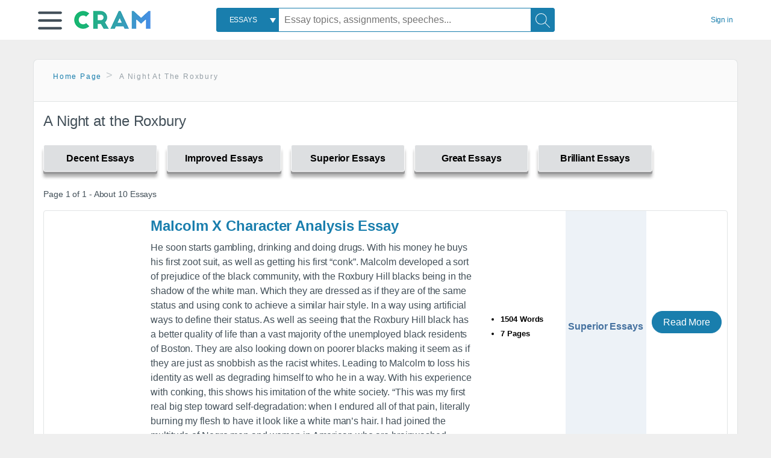

--- FILE ---
content_type: text/html; charset=UTF-8
request_url: https://www.cram.com/subjects/a-night-at-the-roxbury
body_size: 2410
content:
<!DOCTYPE html>
<html lang="en">
<head>
    <meta charset="utf-8">
    <meta name="viewport" content="width=device-width, initial-scale=1">
    <title></title>
    <style>
        body {
            font-family: "Arial";
        }
    </style>
    <script type="text/javascript">
    window.awsWafCookieDomainList = ['monografias.com','cram.com','studymode.com','buenastareas.com','trabalhosfeitos.com','etudier.com','studentbrands.com','ipl.org','123helpme.com','termpaperwarehouse.com'];
    window.gokuProps = {
"key":"AQIDAHjcYu/GjX+QlghicBgQ/7bFaQZ+m5FKCMDnO+vTbNg96AH4rNVz6su/VZEN8ZENhuRFAAAAfjB8BgkqhkiG9w0BBwagbzBtAgEAMGgGCSqGSIb3DQEHATAeBglghkgBZQMEAS4wEQQMHtBCXf9B+pJ2/29OAgEQgDukEVPElPDYSfamSrvyxPl7iEpF7msKJ+X2JcVoiD6/fFu/+yi7EHB5AmsWBhRVTr/y925s7dcBY+6fsg==",
          "iv":"EkQVJwCHOgAADB2o",
          "context":"B8VLCw69Li37pYrTkuxBUsqYAJuCbzFwbncrJ22S5MTbzt9eVISipx1klt/QL0jo08TI37BSCgzvcaNYMaen5oqX2/wotPippVXv0Rb0P0opxIhwENFFZNB+BByW3y945KawRba8cmQ2WVzJok1ClJ3QHHwBZ1j2SXzGQgi/LZMcOtsMMedTzGj3eFt2aiD9Bc1Xs3RzyS4JJy3oUfOb08Z3IEY6i+HZlmO81hGLNI1cmqq3NRQhRglltxZJVuQSiOpzTYVXsSTgiJcKW8yIc2VHC5tlXr58EqLr3hvgAIoxiq4bx/zw0ttXyS4aLqf2/788RpKHu0YRSCw7lw2RK4MnN3cXt0NKdi04DA5ezDgAtb5TQRnI8kRahiUVqdCdx0gC7IudbySFmefATx8Wjn8gRNBbhQuxb56W0Xi2R2/UbhwuaXjVGFI4Q0ClQRwjGykdSJIwdPyNvvYiC+GCSAoKpDa1CIx/yh7OgoH0GT9YC0GTlzd5MySKucea/3psQpqJYW/fqUcjoDu2TM9+wQrf1w+wlY2JKlIawUUv80fpuGArncqZFvwR0ja1PUxnT5d7IU6TAmPmnLHqZ2wOl6UO3B0/CMJx5zB94QeuKJKtg2TH8M1SwT4p2jBNdYJJ8NyTHN8EtMp21v0i7KXZ1glgDNu0QHSLfrEL9lla7Q9eWc/fltOKk+Hgo2PsSCOjxBatPrN2bpYUtGtuM268kjjNEHpvTZ3N4hE8ojtfkTLvrJ2fE1uZ7CmF8HLCtvzCTFzMizZ+AoWOC18ZuQJoWvwxQuDqaCUNojQk0g=="
};
    </script>
    <script src="https://ab840a5abf4d.9b6e7044.us-east-2.token.awswaf.com/ab840a5abf4d/b0f70ab89207/67ffe6c1202c/challenge.js"></script>
</head>
<body>
    <div id="challenge-container"></div>
    <script type="text/javascript">
        AwsWafIntegration.saveReferrer();
        AwsWafIntegration.checkForceRefresh().then((forceRefresh) => {
            if (forceRefresh) {
                AwsWafIntegration.forceRefreshToken().then(() => {
                    window.location.reload(true);
                });
            } else {
                AwsWafIntegration.getToken().then(() => {
                    window.location.reload(true);
                });
            }
        });
    </script>
    <noscript>
        <h1>JavaScript is disabled</h1>
        In order to continue, we need to verify that you're not a robot.
        This requires JavaScript. Enable JavaScript and then reload the page.
    </noscript>
</body>
</html>

--- FILE ---
content_type: text/html; charset=utf-8
request_url: https://www.cram.com/subjects/a-night-at-the-roxbury
body_size: 10072
content:
<!DOCTYPE html>
<html lang="en">
<head>
    <meta charset="utf-8">
    <script
    src="https://cdn.cookielaw.org/consent/8c5c61b2-0360-4b96-93b5-caf0e9f8d4ac/OtAutoBlock.js"
    type="text/javascript"
    ></script>
        <script data-ot-ignore type="text/javascript" src="https://ab840a5abf4d.edge.sdk.awswaf.com/ab840a5abf4d/b0f70ab89207/challenge.compact.js" defer></script>
     <link href="/frontend/criticalcss/category.min.css?v=2.2.8" media="screen" rel="stylesheet" type="text/css" >
    
    <!--route specific sync tags-->
    <script>
        window.dataLayer = window.dataLayer || [];
        var gtmEnv = 'true' ? 'production' : 'development';
        dataLayer.push({"environment": gtmEnv});
        dataLayer.push({"version":"2.2.8"});
        
    </script>
    
    <!-- Google Tag Manager -->
    <script>(function(w,d,s,l,i){w[l]=w[l]||[];w[l].push({'gtm.start':
            new Date().getTime(),event:'gtm.js'});var f=d.getElementsByTagName(s)[0],j=d.createElement(s),dl=l!='dataLayer'?'&l='+l:'';
            j.setAttributeNode(d.createAttribute('data-ot-ignore'));j.setAttribute('class','optanon-category-C0001');
            j.async=true;j.src='https://www.googletagmanager.com/gtm.js?id='+i+dl;f.parentNode.insertBefore(j,f);
    })(window,document,'script','dataLayer','GTM-KCC7SF');</script>
    <!-- End Google Tag Manager -->
    <title>A Night at the Roxbury | Cram</title>
    <meta http-equiv="X-UA-Compatible" content="IE=edge">
    <meta name="viewport" content="width=device-width, initial-scale=1.0">
    <meta name="Description" content="Free Essays from Cram | He soon starts gambling, drinking and doing drugs. With his money he buys his first zoot suit, as well as getting his first “conk”...."/>

    <link rel="canonical" href="https://www.cram.com/subjects/a-night-at-the-roxbury"/>




</head>
<body class="gray-ultra-light--bg">
<!-- Google Tag Manager (noscript) -->
<noscript><iframe src="https://www.googletagmanager.com/ns.html?id=GTM-KCC7SF" height="0" width="0" style="display:none;visibility:hidden"></iframe></noscript>
<!-- End Google Tag Manager (noscript) -->

<div class="white--bg gray-ultra-light--bg-small">
   <nav class="row top-nav top-nav--slim">
      <div class="columns small-8 medium-4 large-3 full-height position-relative">
         <a href="javascript:void(0);" role="button" aria-label="Main menu open" aria-expanded="false" id="hamburgerExpand" class="burger full-height vert-align-middle display-inline-block cursor-pointer position-relative" data-bv-click="toggleVis():'burger-popup-menu';toggleAttr('aria-expanded','true','false'):'hamburgerExpand';">
            <img data-ot-ignore class="vert-center burger__hero-img" alt="burger-menu" src="//beckett.cram.com/1.17/images/icons/burger.png"/>     
                  
         </a>  
         <div class="card bv-popup card--bv-popup card--bv-popup--burger card--bv-popup--burger-left" id="burger-popup-menu">
            <ul class="card__menu-list ">
               <li class="card__menu-list-item text-xs">
                  <a class="card__menu-list-link display-block brand-primary--hover" 
                     href="/"
                     >
                  Home
                  </a>
               </li>
               <li class="card__menu-list-item card__menu-list-header text-xs">
                  <a class="card__menu-list-link display-block brand-primary--hover"
                     href="/flashcards" 
                     >
                  Flashcards
                  </a>
               </li>
               <li class="card__menu-list-item text-xs">
                  <a class="card__menu-list-link display-block brand-primary--hover" 
                     href="/flashcards/create"
                     >
                  Create Flashcards
                  </a>
               </li>
               <li class="card__menu-list-item text-xs">
                  <a class="card__menu-list-link display-block brand-primary--hover" 
                     href="/chat-with-pdf"
                     >
                  Chat with PDF
                  </a>
               </li>
               <li class="card__menu-list-item card__menu-list-header text-xs display-block">
                  <a class="card__menu-list-link display-block brand-primary--hover"  
                     href="/writing"
                     >
                  Essays
                  </a>
               </li>
               <li class="card__menu-list-item text-xs">
                  <a class="card__menu-list-link display-block brand-primary--hover"  
                     href="/topics"
                     >
                  Essay Topics
                  </a>
               </li>
               <li class="card__menu-list-item text-xs display-block">
                  <a class="card__menu-list-link display-block brand-primary--hover"  
                     href="/writing-tool/edit"
                     >
                  Language and Plagiarism Checks
                  </a>
               </li>
            </ul>
         </div>        
         <div class="show-for-large display-inline-block full-height">
            <a href="/" class="cursor-pointer">
               <img data-ot-ignore name="Homepage" class="vert-center" src="//beckett.cram.com/1.17/images/logos/cram/logo-cram.png" width="127" height="30"/>
            </a>
         </div>
         <div class="hide-for-large-up display-inline-block vert-align-middle full-height">
            <a href="/" class="cursor-pointer">
               <img data-ot-ignore name="Homepage" class="vert-center" src="//beckett.cram.com/1.17/images/logos/cram/logo-cram-mobile.png" width="84" height="20"/>
            </a>
         </div>
      </div>
      <div class="columns position-relative small-2 medium-6 large-6 full-height">
         <div class="search-box search-box--blue header-splat__search-box header-splat__search-box--custom-nav vert-center--medium " id="cram-search-box">
            <form class="toggle-trigger" id="" action="/search_results" method="">
               <a href="javascript:void(0);" role="combobox" class="center uppercase weight-500 text-xs cursor-pointer search-box__select" data-bv-click="toggleVis():'search-select-popup';">
               <span class="search-box__select-text">
               Essays
               </span>
               </a>
               <div class="card bv-popup card--bv-popup search-box__popup" id="search-select-popup">
                  <ul class="card__menu-list ">
                     <li class="card__menu-list-item cursor-pointer white align-left uppercase text-xs display-block">
                        <a class="card__menu-list-link display-block blue blue--hover" 
                           data-bv-click="setFocus():'search-box__input';toggleVis():'search-select-popup';">
                        Essays
                        </a>
                     </li>
                     <li class="card__menu-list-item cursor-pointer white align-left uppercase text-xs display-block">
                        <a class="card__menu-list-link display-block blue--hover" 
                           href="/"
                           >
                        FlashCards
                        </a>
                     </li>
                  </ul>
               </div>
               <input type="text" class="search-box__input search-box search-box__input--with-select search-box__input--splat-header" name="query" id="search-box__input" placeholder="Essay topics, assignments, speeches..." value=""/>
               <button aria-label="Search" class="search-box__button search-box__button search-box__button--splat-header" type="submit"/>
               <div class="search-box__svg-cont">
                <img class="search-box__svg search-box__svg-middle" src="//beckett.cram.com/1.17/images/icons/cram/magnifying-glass.svg"/>
               </div>
               </button>
            </form>
         </div>
         <div 
            class="header-splat__search-toggle-container header-splat__search-toggle-container--custom-nav">
                <div class="search-box__svg-cont">
                    <img
                        class="search-box__svg search-box__svg-middle" 
                        src="//beckett.cram.com/1.17/images/icons/cram/magnifying-glass-mobile.svg"
                        data-bv-click="toggleClass('conditionally-visible'):'cram-search-box';">
                </div>
         </div>
      </div>
      
      <div class="columns small-2 medium-2 large-1 full-height align-right">
         
         <div id="account-signin-link" class="green vert-center">
            <a href="/sign-in" class="brand-primary text-xs">Sign&nbsp;in</a>
         </div>

         <!--account menu-->
         <div id="account-signedin-menu" class="burger full-height vert-align-middle display-inline-block cursor-pointer position-relative" data-bv-click="toggleVis():'account-popup-menu';" style="display:none;">
            <img class="vert-center" src="//beckett.cram.com/1.17/images/icons/user-icon-blue.png"/>
            <div class="card bv-popup card--bv-popup card--bv-popup--burger card--bv-popup--burger-right" id="account-popup-menu">
               <ul class="card__menu-list ">
                  <li class="card__menu-list-item text-xs">
                     <a class="card__menu-list-link display-block brand-primary--hover" 
                        href="/dashboard-flashcards#flashcards"
                        >
                     Flashcard Dashboard
                     </a>
                  </li>
                  <li class="card__menu-list-item text-xs">
                     <a class="card__menu-list-link display-block brand-primary--hover" 
                        href="/dashboard"
                        >
                     Essay Dashboard
                     </a>
                  </li>
                  <li class="card__menu-list-item text-xs">
                     <a class="card__menu-list-link display-block brand-primary--hover" 
                        href="https://www.cram.com/dashboard/settings"
                        >
                     Essay Settings
                     </a>
                  </li>
                  <li class="card__menu-list-item text-xs">
                     <a class="card__menu-list-link display-block brand-primary--hover" 
                        href="/sign-out"
                        >
                     Sign Out
                     </a>
                  </li>
               </ul>
            </div>
         </div>
         <!--end account menu-->

      </div>
   </nav>
</div>


<div class="row padding-top-2 margin-2">
    <div class="columns position-relative small-12">
        <div class="section--rounded-top section--floating__tab-heading section-gray--bg">
            <ul class="nav-breadcrumbs margin-1 unstyled">
                        <li class="display-inline-block"><a href="/" class="nav-breadcrumbs__item brand-primary capitalize">Home Page</a></li>
                        <li class="nav-breadcrumbs__item capitalize display-inline-block">A Night at the Roxbury</li>
            
            </ul>
        </div>
        <section class="section--floating section--rounded-bottom white--bg">
            <div class="columns small-12 medium-12 large-8 position-relative no-padding">
              <div id="divCategory" url="/subjects/a-night-at-the-roxbury" class="section-heading">
                  <h1 class="heading-m">A Night at the Roxbury</h1>
              </div>
            </div>           
            <div id="divSpinner" class="sb-modal" style="display:none">
                <div style="overflow:hidden">
                    <div class="spinner">
                      Loading...
                  </div>
                </div>
            </div>
            <div class="columns large-12 position-relative no-padding">
                <div class="section-legend-essay-grade">
                        
                        <div class="columns small-4 medium-3 large-2 filter-tab-single grade-legend cursor-pointer " 
                        data-val="1" title="Include rating to filter" 
                        data-selected="false"><span>Decent Essays</span></div>
                        
                        <div class="columns small-4 medium-3 large-2 filter-tab-single grade-legend cursor-pointer " 
                        data-val="2" title="Include rating to filter" 
                        data-selected="false"><span>Improved Essays</span></div>
                        
                        <div class="columns small-4 medium-3 large-2 filter-tab-single grade-legend cursor-pointer " 
                        data-val="3" title="Include rating to filter" 
                        data-selected="false"><span>Superior Essays</span></div>
                        
                        <div class="columns small-4 medium-3 large-2 filter-tab-single grade-legend cursor-pointer " 
                        data-val="4" title="Include rating to filter" 
                        data-selected="false"><span>Great Essays</span></div>
                        
                        <div class="columns small-4 medium-3 large-2 filter-tab-single grade-legend cursor-pointer " 
                        data-val="5" title="Include rating to filter" 
                        data-selected="false"><span>Brilliant Essays</span></div>
              </div>  
            </div>             
            <ul id="paper-results" class="unstyled">
                <section>
                  <div class="row">
                    <div class="columns small-12 position-relative medium-12 large-12 no-padding">
                      <div class="columns small-12 medium-12 large-12 large-3 align-left margin-1 text-s">
                        <div>
                          Page 1 of 1 - About 10 Essays
                        </div>
                      </div>
                
                    </div>
                  </div>
                </section>
                    
                    <li>
                        <div class="columns small-12 medium-12 large-12 card box-shadow card-grade-essay">
                            <div class="columns small-12 medium-12 hide-for-large position-relative card-grade-essay-grade-col grade-superior-essays">
                                <div><span>Superior Essays</span></div>
                            </div>
                            <div class="columns small-4 medium-2 position-relative card-grade-essay-placeholder-col">
                              <a href="/essay/Malcolm-X-Character-Analysis-Essay/FKYSSW9GR4EX">
                                <img src="//beckett.cram.com/1.17/images/placeholders/default_paper_7.png" width="100%">
                              </a>
                            </div>
                            <div class="columns  small-8 medium-10 position-relative hide-for-large card-grade-essay-words-col padding-left-1-imp">
                                <a href="/essay/Malcolm-X-Character-Analysis-Essay/FKYSSW9GR4EX" class="hide-for-large">
                                  <h2 class="heading-s weight-700 brand-secondary">Malcolm X Character Analysis Essay</h2>
                                </a>
                                <ul>
                                  <li>1504 Words</li>
                                  <li>7 Pages</li>
                                  
                                </ul>
                            </div>
                            <div class="columns small-12 medium-12 large-7 position-relative">
                                <div class="card-grade-essay-preview-col show-for-large">
                                  <a href="/essay/Malcolm-X-Character-Analysis-Essay/FKYSSW9GR4EX" class="show-for-large">
                                      <h2 class="heading-m weight-700 brand-secondary">Malcolm X Character Analysis Essay</h2>
                                  </a>
                                </div>
                                <p class="text-m break-word word-break text-ellipsis-after">He soon starts gambling, drinking and doing drugs. With his money he buys his first zoot suit, as well as getting his first “conk”. Malcolm developed a sort of prejudice of the black community, with the Roxbury Hill blacks being in the shadow of the white man. Which they are dressed as if they are of the same status and using conk to achieve a similar hair style. In a way using artificial ways to define their status. As well as seeing that the Roxbury Hill black has a better quality of life than a vast majority of the unemployed black residents of Boston. They are also looking down on poorer blacks making it seem as if they are just as snobbish as the racist whites. Leading to Malcolm to loss his identity as well as degrading himself to who he in a way. With his experience with conking, this shows his imitation of the white society. “This was my first real big step toward self-degradation: when I endured all of that pain, literally burning my flesh to have it look like a white man’s hair. I had joined the multitude of Negro men and women in American who are brainwashed&hellip;</p>
                            </div>
                            <div class="columns large-2-5 position-relative show-for-large card-grade-essay-words-col">
                                <ul>
                                  <li>1504 Words</li>
                                  <li>7 Pages</li>
                                  
                                </ul>
                            </div>
                            <div class="columns large-2-5 show-for-large position-relative  card-grade-essay-grade-col grade-superior-essays">
                                <div><span>Superior Essays</span></div>
                            </div>
                            <div class="columns small-12 medium-12 large-2-5 position-relative card-grade-essay-button-col no-padding">
                              <a class="button text-m " href="/essay/Malcolm-X-Character-Analysis-Essay/FKYSSW9GR4EX">Read More</a>
                            </div>
                        </div>
                    </li>
                    
                    <li>
                        <div class="columns small-12 medium-12 large-12 card box-shadow card-grade-essay">
                            <div class="columns small-12 medium-12 hide-for-large position-relative card-grade-essay-grade-col grade-improved-essays">
                                <div><span>Improved Essays</span></div>
                            </div>
                            <div class="columns small-4 medium-2 position-relative card-grade-essay-placeholder-col">
                              <a href="/essay/The-Rivals-Movie-Analysis/PCSRLAXTKV">
                                <img src="//beckett.cram.com/1.17/images/placeholders/default_paper_7.png" width="100%">
                              </a>
                            </div>
                            <div class="columns  small-8 medium-10 position-relative hide-for-large card-grade-essay-words-col padding-left-1-imp">
                                <a href="/essay/The-Rivals-Movie-Analysis/PCSRLAXTKV" class="hide-for-large">
                                  <h2 class="heading-s weight-700 brand-secondary">The Rivals Movie Analysis</h2>
                                </a>
                                <ul>
                                  <li>632 Words</li>
                                  <li>3 Pages</li>
                                  
                                </ul>
                            </div>
                            <div class="columns small-12 medium-12 large-7 position-relative">
                                <div class="card-grade-essay-preview-col show-for-large">
                                  <a href="/essay/The-Rivals-Movie-Analysis/PCSRLAXTKV" class="show-for-large">
                                      <h2 class="heading-m weight-700 brand-secondary">The Rivals Movie Analysis</h2>
                                  </a>
                                </div>
                                <p class="text-m break-word word-break text-ellipsis-after">On October 26th, 2006 the Cape Elizabeth Capers departed on the longest 2-hour drive of their life. They ascended to face their biggest opponent of the season. That is the powerhouse team up in Rumford called the Mountain Valley Falcons. The film The Rivals states that the Falcons had made it to the Western Maine Championship 13 times in the last 16 years. Both teams were on a quest for an undefeated season and tonight was their last regular season game. The last place the Capers wanted to play&hellip;</p>
                            </div>
                            <div class="columns large-2-5 position-relative show-for-large card-grade-essay-words-col">
                                <ul>
                                  <li>632 Words</li>
                                  <li>3 Pages</li>
                                  
                                </ul>
                            </div>
                            <div class="columns large-2-5 show-for-large position-relative  card-grade-essay-grade-col grade-improved-essays">
                                <div><span>Improved Essays</span></div>
                            </div>
                            <div class="columns small-12 medium-12 large-2-5 position-relative card-grade-essay-button-col no-padding">
                              <a class="button text-m " href="/essay/The-Rivals-Movie-Analysis/PCSRLAXTKV">Read More</a>
                            </div>
                        </div>
                    </li>
                    
                    <li>
                        <div class="columns small-12 medium-12 large-12 card box-shadow card-grade-essay">
                            <div class="columns small-12 medium-12 hide-for-large position-relative card-grade-essay-grade-col grade-improved-essays">
                                <div><span>Improved Essays</span></div>
                            </div>
                            <div class="columns small-4 medium-2 position-relative card-grade-essay-placeholder-col">
                              <a href="/essay/Analysis-Of-Haddaways-Myth-Of-The-Cave/P3M8MGFNMXZW">
                                <img src="//beckett.cram.com/1.17/images/placeholders/default_paper_7.png" width="100%">
                              </a>
                            </div>
                            <div class="columns  small-8 medium-10 position-relative hide-for-large card-grade-essay-words-col padding-left-1-imp">
                                <a href="/essay/Analysis-Of-Haddaways-Myth-Of-The-Cave/P3M8MGFNMXZW" class="hide-for-large">
                                  <h2 class="heading-s weight-700 brand-secondary">Myth Of The Cave Interpretation</h2>
                                </a>
                                <ul>
                                  <li>832 Words</li>
                                  <li>4 Pages</li>
                                  
                                </ul>
                            </div>
                            <div class="columns small-12 medium-12 large-7 position-relative">
                                <div class="card-grade-essay-preview-col show-for-large">
                                  <a href="/essay/Analysis-Of-Haddaways-Myth-Of-The-Cave/P3M8MGFNMXZW" class="show-for-large">
                                      <h2 class="heading-m weight-700 brand-secondary">Myth Of The Cave Interpretation</h2>
                                  </a>
                                </div>
                                <p class="text-m break-word word-break text-ellipsis-after">“What is love? Baby, don’t hurt me, don’t hurt me, no more.” – Haddaway
                        Back in the early 90’s, pop singer Haddaway posed a question about love.  In this song, Haddaway explores the dimensions of what it means to love. A little silly, right?  It’s hard for one to take this question seriously when all you can picture is a scene from “A Night at the Roxbury”, with Will Ferrell and Chris Kattan simultaneously bobbing their heads to the beat of this infamous song.  While I can’t help but bob my head&hellip;</p>
                            </div>
                            <div class="columns large-2-5 position-relative show-for-large card-grade-essay-words-col">
                                <ul>
                                  <li>832 Words</li>
                                  <li>4 Pages</li>
                                  
                                </ul>
                            </div>
                            <div class="columns large-2-5 show-for-large position-relative  card-grade-essay-grade-col grade-improved-essays">
                                <div><span>Improved Essays</span></div>
                            </div>
                            <div class="columns small-12 medium-12 large-2-5 position-relative card-grade-essay-button-col no-padding">
                              <a class="button text-m " href="/essay/Analysis-Of-Haddaways-Myth-Of-The-Cave/P3M8MGFNMXZW">Read More</a>
                            </div>
                        </div>
                    </li>
                    
                    <li>
                        <div class="columns small-12 medium-12 large-12 card box-shadow card-grade-essay">
                            <div class="columns small-12 medium-12 hide-for-large position-relative card-grade-essay-grade-col grade-improved-essays">
                                <div><span>Improved Essays</span></div>
                            </div>
                            <div class="columns small-4 medium-2 position-relative card-grade-essay-placeholder-col">
                              <a href="/essay/Philosopher-Poet-And-Journalist-Henry-David-Thoreau/FKTNJJPP2BXZQ">
                                <img src="//beckett.cram.com/1.17/images/placeholders/default_paper_7.png" width="100%">
                              </a>
                            </div>
                            <div class="columns  small-8 medium-10 position-relative hide-for-large card-grade-essay-words-col padding-left-1-imp">
                                <a href="/essay/Philosopher-Poet-And-Journalist-Henry-David-Thoreau/FKTNJJPP2BXZQ" class="hide-for-large">
                                  <h2 class="heading-s weight-700 brand-secondary">Henry David Thoreau: Philosopher Poet And Journalist</h2>
                                </a>
                                <ul>
                                  <li>1413 Words</li>
                                  <li>6 Pages</li>
                                  
                                </ul>
                            </div>
                            <div class="columns small-12 medium-12 large-7 position-relative">
                                <div class="card-grade-essay-preview-col show-for-large">
                                  <a href="/essay/Philosopher-Poet-And-Journalist-Henry-David-Thoreau/FKTNJJPP2BXZQ" class="show-for-large">
                                      <h2 class="heading-m weight-700 brand-secondary">Henry David Thoreau: Philosopher Poet And Journalist</h2>
                                  </a>
                                </div>
                                <p class="text-m break-word word-break text-ellipsis-after">His publication, Civil Disobedience, was inspired by his encounter with the law. Henry had to spend the night at a jail for refusing to pay poll tax. Civil Disobedience is Thoreau’s most-known and most influencing essays. The essays were published in 1849 and, all around the world, have inspired many leaders of protest movements. Martin Luther King Jr. and Mohandas Gandhi were inspired by the essay Civil Disobedience. “If a plant cannot live according to its nature, it dies; and so a man” Civil&hellip;</p>
                            </div>
                            <div class="columns large-2-5 position-relative show-for-large card-grade-essay-words-col">
                                <ul>
                                  <li>1413 Words</li>
                                  <li>6 Pages</li>
                                  
                                </ul>
                            </div>
                            <div class="columns large-2-5 show-for-large position-relative  card-grade-essay-grade-col grade-improved-essays">
                                <div><span>Improved Essays</span></div>
                            </div>
                            <div class="columns small-12 medium-12 large-2-5 position-relative card-grade-essay-button-col no-padding">
                              <a class="button text-m " href="/essay/Philosopher-Poet-And-Journalist-Henry-David-Thoreau/FKTNJJPP2BXZQ">Read More</a>
                            </div>
                        </div>
                    </li>
                    
                    <li>
                        <div class="columns small-12 medium-12 large-12 card box-shadow card-grade-essay">
                            <div class="columns small-12 medium-12 hide-for-large position-relative card-grade-essay-grade-col grade-improved-essays">
                                <div><span>Improved Essays</span></div>
                            </div>
                            <div class="columns small-4 medium-2 position-relative card-grade-essay-placeholder-col">
                              <a href="/essay/Alzheimers-Case-Study/CAD432FF7E8D90AE">
                                <img src="//beckett.cram.com/1.17/images/placeholders/default_paper_7.png" width="100%">
                              </a>
                            </div>
                            <div class="columns  small-8 medium-10 position-relative hide-for-large card-grade-essay-words-col padding-left-1-imp">
                                <a href="/essay/Alzheimers-Case-Study/CAD432FF7E8D90AE" class="hide-for-large">
                                  <h2 class="heading-s weight-700 brand-secondary">Alzheimer&#x27;s Case Study</h2>
                                </a>
                                <ul>
                                  <li>1302 Words</li>
                                  <li>6 Pages</li>
                                  
                                </ul>
                            </div>
                            <div class="columns small-12 medium-12 large-7 position-relative">
                                <div class="card-grade-essay-preview-col show-for-large">
                                  <a href="/essay/Alzheimers-Case-Study/CAD432FF7E8D90AE" class="show-for-large">
                                      <h2 class="heading-m weight-700 brand-secondary">Alzheimer&#x27;s Case Study</h2>
                                  </a>
                                </div>
                                <p class="text-m break-word word-break text-ellipsis-after">Every time at team dinner on Friday nights my coach asks my teammates and I the same thing. He asks, “Who are we? What are we all about? What will they say about us when it’s all over?” The first time I heard him say this as a young freshman I couldn’t really make sense of it because wasn’t around long to hear enough stories about who we are and what we are. But now I have been around for little while and I understand that at that moment he sending a challenge to us to not only go out on&hellip;</p>
                            </div>
                            <div class="columns large-2-5 position-relative show-for-large card-grade-essay-words-col">
                                <ul>
                                  <li>1302 Words</li>
                                  <li>6 Pages</li>
                                  
                                </ul>
                            </div>
                            <div class="columns large-2-5 show-for-large position-relative  card-grade-essay-grade-col grade-improved-essays">
                                <div><span>Improved Essays</span></div>
                            </div>
                            <div class="columns small-12 medium-12 large-2-5 position-relative card-grade-essay-button-col no-padding">
                              <a class="button text-m " href="/essay/Alzheimers-Case-Study/CAD432FF7E8D90AE">Read More</a>
                            </div>
                        </div>
                    </li>
                    
                    <li>
                        <div class="columns small-12 medium-12 large-12 card box-shadow card-grade-essay">
                            <div class="columns small-12 medium-12 hide-for-large position-relative card-grade-essay-grade-col grade-great-essays">
                                <div><span>Great Essays</span></div>
                            </div>
                            <div class="columns small-4 medium-2 position-relative card-grade-essay-placeholder-col">
                              <a href="/essay/Dive-Bar-Essay/F3DME79C5XQ">
                                <img src="//beckett.cram.com/1.17/images/placeholders/default_paper_7.png" width="100%">
                              </a>
                            </div>
                            <div class="columns  small-8 medium-10 position-relative hide-for-large card-grade-essay-words-col padding-left-1-imp">
                                <a href="/essay/Dive-Bar-Essay/F3DME79C5XQ" class="hide-for-large">
                                  <h2 class="heading-s weight-700 brand-secondary">Best Dive Bar Essay</h2>
                                </a>
                                <ul>
                                  <li>1548 Words</li>
                                  <li>7 Pages</li>
                                  
                                </ul>
                            </div>
                            <div class="columns small-12 medium-12 large-7 position-relative">
                                <div class="card-grade-essay-preview-col show-for-large">
                                  <a href="/essay/Dive-Bar-Essay/F3DME79C5XQ" class="show-for-large">
                                      <h2 class="heading-m weight-700 brand-secondary">Best Dive Bar Essay</h2>
                                  </a>
                                </div>
                                <p class="text-m break-word word-break text-ellipsis-after">bar, uniting folks of all ages and backgrounds in a laid-back and warmly familiar atmosphere.  Doctors and nurses from nearby Boston Medical Center, city workers, union guys, newspaper reporters, and hard-drinking politicians all come for a few rounds.  The customers today are quite different from the customers of 1909, yet they find Foley’s as welcoming a place to quench their thirst as did earlier generations.  Perhaps its timelessness comes down to the belief that any place that serves&hellip;</p>
                            </div>
                            <div class="columns large-2-5 position-relative show-for-large card-grade-essay-words-col">
                                <ul>
                                  <li>1548 Words</li>
                                  <li>7 Pages</li>
                                  
                                </ul>
                            </div>
                            <div class="columns large-2-5 show-for-large position-relative  card-grade-essay-grade-col grade-great-essays">
                                <div><span>Great Essays</span></div>
                            </div>
                            <div class="columns small-12 medium-12 large-2-5 position-relative card-grade-essay-button-col no-padding">
                              <a class="button text-m " href="/essay/Dive-Bar-Essay/F3DME79C5XQ">Read More</a>
                            </div>
                        </div>
                    </li>
                    
                    <li>
                        <div class="columns small-12 medium-12 large-12 card box-shadow card-grade-essay">
                            <div class="columns small-12 medium-12 hide-for-large position-relative card-grade-essay-grade-col grade-great-essays">
                                <div><span>Great Essays</span></div>
                            </div>
                            <div class="columns small-4 medium-2 position-relative card-grade-essay-placeholder-col">
                              <a href="/essay/The-Importance-Of-Transcendentalism/PK6U3JTP2BXZQ">
                                <img src="//beckett.cram.com/1.17/images/placeholders/default_paper_7.png" width="100%">
                              </a>
                            </div>
                            <div class="columns  small-8 medium-10 position-relative hide-for-large card-grade-essay-words-col padding-left-1-imp">
                                <a href="/essay/The-Importance-Of-Transcendentalism/PK6U3JTP2BXZQ" class="hide-for-large">
                                  <h2 class="heading-s weight-700 brand-secondary">The History Of Transcendentalism</h2>
                                </a>
                                <ul>
                                  <li>1892 Words</li>
                                  <li>8 Pages</li>
                                  
                                </ul>
                            </div>
                            <div class="columns small-12 medium-12 large-7 position-relative">
                                <div class="card-grade-essay-preview-col show-for-large">
                                  <a href="/essay/The-Importance-Of-Transcendentalism/PK6U3JTP2BXZQ" class="show-for-large">
                                      <h2 class="heading-m weight-700 brand-secondary">The History Of Transcendentalism</h2>
                                  </a>
                                </div>
                                <p class="text-m break-word word-break text-ellipsis-after">equally, have knowledge about themselves and the world around them that "transcends" or goes beyond what they can see, hear, taste, touch or feel. This knowledge comes through intuition and imagination not through logic or the senses. People can trust themselves to be their own authority on what is right. A transcendentalist is a person who accepts these ideas not as religious beliefs but as a way of understanding life relationships. In other words  these people were pretty much hippies. In the&hellip;</p>
                            </div>
                            <div class="columns large-2-5 position-relative show-for-large card-grade-essay-words-col">
                                <ul>
                                  <li>1892 Words</li>
                                  <li>8 Pages</li>
                                  
                                </ul>
                            </div>
                            <div class="columns large-2-5 show-for-large position-relative  card-grade-essay-grade-col grade-great-essays">
                                <div><span>Great Essays</span></div>
                            </div>
                            <div class="columns small-12 medium-12 large-2-5 position-relative card-grade-essay-button-col no-padding">
                              <a class="button text-m " href="/essay/The-Importance-Of-Transcendentalism/PK6U3JTP2BXZQ">Read More</a>
                            </div>
                        </div>
                    </li>
                    
                    <li>
                        <div class="columns small-12 medium-12 large-12 card box-shadow card-grade-essay">
                            <div class="columns small-12 medium-12 hide-for-large position-relative card-grade-essay-grade-col grade-improved-essays">
                                <div><span>Improved Essays</span></div>
                            </div>
                            <div class="columns small-4 medium-2 position-relative card-grade-essay-placeholder-col">
                              <a href="/essay/Assessment-Reflection/F3A89X9GR44X">
                                <img src="//beckett.cram.com/1.17/images/placeholders/default_paper_7.png" width="100%">
                              </a>
                            </div>
                            <div class="columns  small-8 medium-10 position-relative hide-for-large card-grade-essay-words-col padding-left-1-imp">
                                <a href="/essay/Assessment-Reflection/F3A89X9GR44X" class="hide-for-large">
                                  <h2 class="heading-s weight-700 brand-secondary">Assessment In Elementary Schools</h2>
                                </a>
                                <ul>
                                  <li>1983 Words</li>
                                  <li>8 Pages</li>
                                  
                                </ul>
                            </div>
                            <div class="columns small-12 medium-12 large-7 position-relative">
                                <div class="card-grade-essay-preview-col show-for-large">
                                  <a href="/essay/Assessment-Reflection/F3A89X9GR44X" class="show-for-large">
                                      <h2 class="heading-m weight-700 brand-secondary">Assessment In Elementary Schools</h2>
                                  </a>
                                </div>
                                <p class="text-m break-word word-break text-ellipsis-after">exam only in Mathematics that was not my strength at all. Children that do not pass the oral test would not pass the subject and the subject had to be taken another year. Through high school years, still in Cape Verde Islands, it was based through tests and exams. We had “another big exam” with the same system that we use to get through high school. This time it was to allow us to get to pre-college. At that time, students had to do it because lots of students would get scholarship to go to&hellip;</p>
                            </div>
                            <div class="columns large-2-5 position-relative show-for-large card-grade-essay-words-col">
                                <ul>
                                  <li>1983 Words</li>
                                  <li>8 Pages</li>
                                  
                                </ul>
                            </div>
                            <div class="columns large-2-5 show-for-large position-relative  card-grade-essay-grade-col grade-improved-essays">
                                <div><span>Improved Essays</span></div>
                            </div>
                            <div class="columns small-12 medium-12 large-2-5 position-relative card-grade-essay-button-col no-padding">
                              <a class="button text-m " href="/essay/Assessment-Reflection/F3A89X9GR44X">Read More</a>
                            </div>
                        </div>
                    </li>
                    
                    <li>
                        <div class="columns small-12 medium-12 large-12 card box-shadow card-grade-essay">
                            <div class="columns small-12 medium-12 hide-for-large position-relative card-grade-essay-grade-col grade-improved-essays">
                                <div><span>Improved Essays</span></div>
                            </div>
                            <div class="columns small-4 medium-2 position-relative card-grade-essay-placeholder-col">
                              <a href="/essay/The-Crucible-Book-Report-Essay/PJCK3S6NQV">
                                <img src="//beckett.cram.com/1.17/images/placeholders/default_paper_7.png" width="100%">
                              </a>
                            </div>
                            <div class="columns  small-8 medium-10 position-relative hide-for-large card-grade-essay-words-col padding-left-1-imp">
                                <a href="/essay/The-Crucible-Book-Report-Essay/PJCK3S6NQV" class="hide-for-large">
                                  <h2 class="heading-s weight-700 brand-secondary">The Crucible Book Report Essay</h2>
                                </a>
                                <ul>
                                  <li>2296 Words</li>
                                  <li>10 Pages</li>
                                  
                                </ul>
                            </div>
                            <div class="columns small-12 medium-12 large-7 position-relative">
                                <div class="card-grade-essay-preview-col show-for-large">
                                  <a href="/essay/The-Crucible-Book-Report-Essay/PJCK3S6NQV" class="show-for-large">
                                      <h2 class="heading-m weight-700 brand-secondary">The Crucible Book Report Essay</h2>
                                  </a>
                                </div>
                                <p class="text-m break-word word-break text-ellipsis-after">and many Tonys Death of a Salesman. His follow up The Crucible received more acclaim and was also award-winning. The play was believed to be the reason why Miller’s passport was refused to renew by the House of Un-American Activities Committee and why Miller was called to appear before the committee. The reason the play caused suspicion is because it is about the Salem witch trials and is also an allegory of McCarthyism. The committee wanted Miller to tell them what people had been active in&hellip;</p>
                            </div>
                            <div class="columns large-2-5 position-relative show-for-large card-grade-essay-words-col">
                                <ul>
                                  <li>2296 Words</li>
                                  <li>10 Pages</li>
                                  
                                </ul>
                            </div>
                            <div class="columns large-2-5 show-for-large position-relative  card-grade-essay-grade-col grade-improved-essays">
                                <div><span>Improved Essays</span></div>
                            </div>
                            <div class="columns small-12 medium-12 large-2-5 position-relative card-grade-essay-button-col no-padding">
                              <a class="button text-m " href="/essay/The-Crucible-Book-Report-Essay/PJCK3S6NQV">Read More</a>
                            </div>
                        </div>
                    </li>
                    
                    <li>
                        <div class="columns small-12 medium-12 large-12 card box-shadow card-grade-essay">
                            <div class="columns small-12 medium-12 hide-for-large position-relative card-grade-essay-grade-col grade-great-essays">
                                <div><span>Great Essays</span></div>
                            </div>
                            <div class="columns small-4 medium-2 position-relative card-grade-essay-placeholder-col">
                              <a href="/essay/Police-Outsourcing-Research-Paper/AE4B2CB4643111C2">
                                <img src="//beckett.cram.com/1.17/images/placeholders/default_paper_7.png" width="100%">
                              </a>
                            </div>
                            <div class="columns  small-8 medium-10 position-relative hide-for-large card-grade-essay-words-col padding-left-1-imp">
                                <a href="/essay/Police-Outsourcing-Research-Paper/AE4B2CB4643111C2" class="hide-for-large">
                                  <h2 class="heading-s weight-700 brand-secondary">Police Outsourcing Research Paper</h2>
                                </a>
                                <ul>
                                  <li>2448 Words</li>
                                  <li>10 Pages</li>
                                  
                                </ul>
                            </div>
                            <div class="columns small-12 medium-12 large-7 position-relative">
                                <div class="card-grade-essay-preview-col show-for-large">
                                  <a href="/essay/Police-Outsourcing-Research-Paper/AE4B2CB4643111C2" class="show-for-large">
                                      <h2 class="heading-m weight-700 brand-secondary">Police Outsourcing Research Paper</h2>
                                  </a>
                                </div>
                                <p class="text-m break-word word-break text-ellipsis-after">While state lawmakers work on their local budgets one of the cutbacks effected is the criminal justice system. These cutbacks have a direct effect on the level of services a client or victim needs and is entitled to. Proper training, lack of resources, and ethics all play a role in how police and lawyers represent the general public during a case. The justice system lacks proper resources for police and lawyers, as a result the lack of resources effect proper follow through for evidence&hellip;</p>
                            </div>
                            <div class="columns large-2-5 position-relative show-for-large card-grade-essay-words-col">
                                <ul>
                                  <li>2448 Words</li>
                                  <li>10 Pages</li>
                                  
                                </ul>
                            </div>
                            <div class="columns large-2-5 show-for-large position-relative  card-grade-essay-grade-col grade-great-essays">
                                <div><span>Great Essays</span></div>
                            </div>
                            <div class="columns small-12 medium-12 large-2-5 position-relative card-grade-essay-button-col no-padding">
                              <a class="button text-m " href="/essay/Police-Outsourcing-Research-Paper/AE4B2CB4643111C2">Read More</a>
                            </div>
                        </div>
                    </li>
                <section>
                  <div class="row">
                    <div class="columns small-12 position-relative medium-12 large-12 no-padding">
                
                      <div class="columns small-12 medium-2 large-2 text-s">
                        <span class="pagination-simple__prev pagination-simple__prev--disabled">Previous</span>
                      </div>
                
                      <div class="columns small-12 medium-8 large-8 align-left margin-1 text-s">
                        Page
                        <span class="pagination-simple pagination-simple__prev--disabled weight-700" style="padding-right: 0.5rem;">1</span>
                      </div>
                
                      <div class="columns small-12 medium-2 large-2 align-right align-left--small-down margin-1 text-s">
                        <span class="pagination-simple__next pagination-simple__next--disabled">Next</span>
                      </div>
                    </div>
                  </div>
                </section>
            </ul>
                <div class="row">
                    <div class="columns">
                        <div class="section-heading position-relative">
                            <h2 tabindex="0" role="button" aria-expanded="false" id="relatedCategoryExpand" class="section-heading__htag--with-image cursor-pointer display-inline-block position-relative"
                                data-bv-click="toggleClass('svg-plus--large','svg-minus--large-white'):'hiddenRelatedTopicsButtonIcon';toggleClass('button--active'):'hiddenRelatedTopicsButton';toggleClass('display-none'):'related-topics-hidden';toggleAttr('aria-expanded','true','false'):'relatedCategoryExpand'">
                                Related Topics:
                                <div id="hiddenRelatedTopicsButton" class="section-heading-button button--circle">
                                <span class="icon svg-plus--large section-heading-button__svg"    id="hiddenRelatedTopicsButtonIcon"></span>
                                </div>                                
                            </h2>
                        </div>
                    </div>
                </div>
                <div class="row display-none margin-2" id="related-topics-hidden">
                    <div class="columns">
                        <ul class="unstyled">
                                    <li class="columns small-12 large-6 margin-0-5">
                                        <a href="/subjects/african-american" title="African American">African American</a>
                                    </li>
                                    <li class="columns small-12 large-6 margin-0-5">
                                        <a href="/subjects/bar" title="Bar">Bar</a>
                                    </li>
                                    <li class="columns small-12 large-6 margin-0-5">
                                        <a href="/subjects/belief" title="Belief">Belief</a>
                                    </li>
                                    <li class="columns small-12 large-6 margin-0-5">
                                        <a href="/subjects/black-people" title="Black people">Black people</a>
                                    </li>
                                    <li class="columns small-12 large-6 margin-0-5">
                                        <a href="/subjects/boston" title="Boston">Boston</a>
                                    </li>
                                    <li class="columns small-12 large-6 margin-0-5">
                                        <a href="/subjects/college" title="College">College</a>
                                    </li>
                                    <li class="columns small-12 large-6 margin-0-5">
                                        <a href="/subjects/concord" title="Concord">Concord</a>
                                    </li>
                                    <li class="columns small-12 large-6 margin-0-5">
                                        <a href="/subjects/crime" title="Crime">Crime</a>
                                    </li>
                                    <li class="columns small-12 large-6 margin-0-5">
                                        <a href="/subjects/criminal-justice" title="Criminal justice">Criminal justice</a>
                                    </li>
                                    <li class="columns small-12 large-6 margin-0-5">
                                        <a href="/subjects/debut-albums" title="Debut albums">Debut albums</a>
                                    </li>
                                    <li class="columns small-12 large-6 margin-0-5">
                                        <a href="/subjects/dive-bar" title="Dive bar">Dive bar</a>
                                    </li>
                                    <li class="columns small-12 large-6 margin-0-5">
                                        <a href="/subjects/elizabeth-proctor" title="Elizabeth Proctor">Elizabeth Proctor</a>
                                    </li>
                                    <li class="columns small-12 large-6 margin-0-5">
                                        <a href="/subjects/ethnic-group" title="Ethnic group">Ethnic group</a>
                                    </li>
                                    <li class="columns small-12 large-6 margin-0-5">
                                        <a href="/subjects/faith" title="Faith">Faith</a>
                                    </li>
                                    <li class="columns small-12 large-6 margin-0-5">
                                        <a href="/subjects/family" title="Family">Family</a>
                                    </li>
                                    <li class="columns small-12 large-6 margin-0-5">
                                        <a href="/subjects/henry-david-thoreau" title="Henry David Thoreau">Henry David Thoreau</a>
                                    </li>
                                    <li class="columns small-12 large-6 margin-0-5">
                                        <a href="/subjects/high-school" title="High school">High school</a>
                                    </li>
                                    <li class="columns small-12 large-6 margin-0-5">
                                        <a href="/subjects/humanities" title="Humanities">Humanities</a>
                                    </li>
                                    <li class="columns small-12 large-6 margin-0-5">
                                        <a href="/subjects/john-proctor" title="John Proctor">John Proctor</a>
                                    </li>
                                    <li class="columns small-12 large-6 margin-0-5">
                                        <a href="/subjects/law" title="Law">Law</a>
                                    </li>
                                    <li class="columns small-12 large-6 margin-0-5">
                                        <a href="/subjects/lawyer" title="Lawyer">Lawyer</a>
                                    </li>
                                    <li class="columns small-12 large-6 margin-0-5">
                                        <a href="/subjects/love" title="Love">Love</a>
                                    </li>
                                    <li class="columns small-12 large-6 margin-0-5">
                                        <a href="/subjects/mary-warren" title="Mary Warren">Mary Warren</a>
                                    </li>
                                    <li class="columns small-12 large-6 margin-0-5">
                                        <a href="/subjects/mind" title="Mind">Mind</a>
                                    </li>
                                    <li class="columns small-12 large-6 margin-0-5">
                                        <a href="/subjects/narrative" title="Narrative">Narrative</a>
                                    </li>
                        </ul>
                    </div>
                </div>

                <div class="row">
                    <div class="columns">
                        <div class="section-heading position-relative">
                            <h2 tabindex="0" role="button" aria-expanded="false" id="popularCategoryExpand" class="section-heading__htag--with-image cursor-pointer display-inline-block position-relative"
                                data-bv-click="toggleClass('svg-plus--large','svg-minus--large-white'):'hiddenTopicsButtonIcon';toggleClass('button--active'):'hiddenTopicsButton';toggleClass('display-none'):'popular-topics-hidden';toggleAttr('aria-expanded','true','false'):'popularCategoryExpand'">
                                Popular Topics:
                                <div id="hiddenTopicsButton" class="section-heading-button button--circle" data-bv-click="toggleClass('svg-plus--large','svg-minus--large-white'):'hiddenTopicsButtonIcon';toggleClass('button--active'):'hiddenTopicsButton';toggleClass('display-none'):'popular-topics-hidden';">
                                <span class="icon svg-plus--large section-heading-button__svg"
                                id="hiddenTopicsButtonIcon"></span>
                                </div>                                
                            </h2>
                        </div>
                    </div>
                </div>
                <div class="row display-none margin-2" id="popular-topics-hidden">
                    <div class="columns">
                        <ul class="unstyled">
                                    <li class="columns small-12 large-6 margin-0-5">
                                        <a href="/subjects/a-peoples-history-of-the-united-states" title="A People&#x27;s History of the United States">A People&#x27;s History of the United States</a>
                                    </li>
                                    <li class="columns small-12 large-6 margin-0-5">
                                        <a href="/subjects/a-perfect-couple" title="A Perfect Couple">A Perfect Couple</a>
                                    </li>
                                    <li class="columns small-12 large-6 margin-0-5">
                                        <a href="/subjects/a-perfect-day-for-bananafish" title="A Perfect Day for Bananafish">A Perfect Day for Bananafish</a>
                                    </li>
                                    <li class="columns small-12 large-6 margin-0-5">
                                        <a href="/subjects/a-perfect-place" title="A Perfect Place">A Perfect Place</a>
                                    </li>
                                    <li class="columns small-12 large-6 margin-0-5">
                                        <a href="/subjects/a-physical-presence" title="A Physical Presence">A Physical Presence</a>
                                    </li>
                                    <li class="columns small-12 large-6 margin-0-5">
                                        <a href="/subjects/a-picture-is-worth-a-thousand-words" title="A picture is worth a thousand words">A picture is worth a thousand words</a>
                                    </li>
                                    <li class="columns small-12 large-6 margin-0-5">
                                        <a href="/subjects/a-portrait-of-the-artist-as-a-young-man" title="A Portrait of the Artist as a Young Man">A Portrait of the Artist as a Young Man</a>
                                    </li>
                                    <li class="columns small-12 large-6 margin-0-5">
                                        <a href="/subjects/a-prairie-home-companion" title="A Prairie Home Companion">A Prairie Home Companion</a>
                                    </li>
                                    <li class="columns small-12 large-6 margin-0-5">
                                        <a href="/subjects/a-prayer-for-owen-meany" title="A Prayer for Owen Meany">A Prayer for Owen Meany</a>
                                    </li>
                                    <li class="columns small-12 large-6 margin-0-5">
                                        <a href="/subjects/a-priori" title="A priori">A priori</a>
                                    </li>
                                    <li class="columns small-12 large-6 margin-0-5">
                                        <a href="/subjects/a-priori-and-a-posteriori" title="A priori and a posteriori">A priori and a posteriori</a>
                                    </li>
                                    <li class="columns small-12 large-6 margin-0-5">
                                        <a href="/subjects/a-priori-probability" title="A priori probability">A priori probability</a>
                                    </li>
                                    <li class="columns small-12 large-6 margin-0-5">
                                        <a href="/subjects/a-quiet-place" title="A Quiet Place">A Quiet Place</a>
                                    </li>
                                    <li class="columns small-12 large-6 margin-0-5">
                                        <a href="/subjects/a-raisin-in-the-sun" title="A Raisin in the Sun">A Raisin in the Sun</a>
                                    </li>
                                    <li class="columns small-12 large-6 margin-0-5">
                                        <a href="/subjects/a-retrieved-reformation" title="A Retrieved Reformation">A Retrieved Reformation</a>
                                    </li>
                                    <li class="columns small-12 large-6 margin-0-5">
                                        <a href="/subjects/a-room-of-ones-own" title="A Room of One&#x27;s Own">A Room of One&#x27;s Own</a>
                                    </li>
                                    <li class="columns small-12 large-6 margin-0-5">
                                        <a href="/subjects/a-rose-for-emily" title="A Rose for Emily">A Rose for Emily</a>
                                    </li>
                                    <li class="columns small-12 large-6 margin-0-5">
                                        <a href="/subjects/a-sand-county-almanac" title="A Sand County Almanac">A Sand County Almanac</a>
                                    </li>
                                    <li class="columns small-12 large-6 margin-0-5">
                                        <a href="/subjects/a-scandal-in-bohemia" title="A Scandal in Bohemia">A Scandal in Bohemia</a>
                                    </li>
                                    <li class="columns small-12 large-6 margin-0-5">
                                        <a href="/subjects/a-separate-peace" title="A Separate Peace">A Separate Peace</a>
                                    </li>
                                    <li class="columns small-12 large-6 margin-0-5">
                                        <a href="/subjects/a-series-of-unfortunate-events" title="A Series of Unfortunate Events">A Series of Unfortunate Events</a>
                                    </li>
                                    <li class="columns small-12 large-6 margin-0-5">
                                        <a href="/subjects/a-shropshire-lad" title="A Shropshire Lad">A Shropshire Lad</a>
                                    </li>
                                    <li class="columns small-12 large-6 margin-0-5">
                                        <a href="/subjects/a-small-place" title="A Small Place">A Small Place</a>
                                    </li>
                                    <li class="columns small-12 large-6 margin-0-5">
                                        <a href="/subjects/a-song-of-ice-and-fire" title="A Song of Ice and Fire">A Song of Ice and Fire</a>
                                    </li>
                                    <li class="columns small-12 large-6 margin-0-5">
                                        <a href="/subjects/a-story" title="A Story">A Story</a>
                                    </li>
                        </ul>
                    </div>
                </div>
        </section>
    </div>
</div>

<script type="text/javascript" src="/s/hapi-document-plugin/js/rating-filter.min.js?v=2.2.8" async></script>


<div class="section section--footer white--bg">
    <div class="row margin-3">
        <div
            class="columns small-11 small-offset-1 medium-6 medium-offset-0 large-3 large-offset-0 align-left"
        >
            <div class="vertical-nav-list">
                <h6 class="vertical-nav-list__heading heading-xxs">
                    Ready To Get Started?
                </h6>
                <ul class="vertical-nav-list__container">
                    <li class="vertical-nav-list__item">
                        <a class="button text-m" href="/flashcards/create"
                            >Create Flashcards</a
                        >
                    </li>
                </ul>
            </div>
        </div>

        <div
            class="columns small-11 small-offset-1 medium-6 medium-offset-0 large-3 large-offset-0 align-left"
        >
            <div class="vertical-nav-list">
                <h6 class="vertical-nav-list__heading heading-xxs">Discover</h6>
                <ul class="vertical-nav-list__container">
                    <li class="vertical-nav-list__item">
                        <a
                            class="vertical-nav-list__item__anchor cursor-pointer mid-gray brand-primary--hover text-m"
                            href="/flashcards/create"
                            >Create Flashcards</a
                        >
                    </li>

                    <li class="vertical-nav-list__item">
                        <a
                            class="vertical-nav-list__item__anchor cursor-pointer mid-gray brand-primary--hover text-m"
                            href="/flashcards/apps"
                            >Mobile apps</a
                        >
                    </li>

                    <li class="vertical-nav-list__item">
                        <a
                            class="vertical-nav-list__item__anchor cursor-pointer mid-gray brand-primary--hover text-m"
                            href="/chat-with-pdf"
                            >Chat with PDF</a
                        >
                    </li>
                </ul>
            </div>
        </div>
        <div
            class="columns small-11 small-offset-1 medium-6 medium-offset-0 large-3 large-offset-0 align-left"
        >
            <div class="vertical-nav-list">
                <h6 class="vertical-nav-list__heading heading-xxs">Company</h6>

                <ul class="vertical-nav-list__container">
                    <li class="vertical-nav-list__item">
                        <a
                            class="vertical-nav-list__item__anchor cursor-pointer mid-gray brand-primary--hover text-m"
                            href="/about"
                            >About</a
                        >
                    </li>

                    <li class="vertical-nav-list__item">
                        <a
                            class="vertical-nav-list__item__anchor cursor-pointer mid-gray brand-primary--hover text-m"
                            href="/docs/help"
                            >FAQ</a
                        >
                    </li>

                    <li class="vertical-nav-list__item">
                        <a
                            class="vertical-nav-list__item__anchor cursor-pointer mid-gray brand-primary--hover text-m"
                            href="/about-us/contact"
                            >Support</a
                        >
                    </li>

                    <li class="vertical-nav-list__item">
                        <a
                            class="vertical-nav-list__item__anchor cursor-pointer mid-gray brand-primary--hover text-m"
                            href="/sitemap"
                            >Site Map</a
                        >
                    </li>

                    <li class="vertical-nav-list__item">
                        <a
                            class="vertical-nav-list__item__anchor cursor-pointer mid-gray brand-primary--hover text-m"
                            href="/advertise-with-us"
                            >Advertise</a
                        >
                    </li>
                </ul>
            </div>
        </div>

        <div
            class="columns small-11 small-offset-1 medium-6 medium-offset-0 large-3 large-offset-0 align-left"
        >
            <div class="vertical-nav-list">
                <h6 class="vertical-nav-list__heading heading-xxs">Follow</h6>
                <ul class="vertical-nav-list__container">
                    <li class="vertical-nav-list__item">
                        <a
                            href="https://www.facebook.com/CramMode"
                            target="_new"
                            class="button button--circle button--facebook footer__icon-social"
                        ></a>
                        <a
                            class="vertical-nav-list__item__anchor cursor-pointer mid-gray brand-primary--hover text-m"
                            target="_new"
                            href="https://www.facebook.com/CramMode"
                            >&nbsp;&nbsp;Facebook
                        </a>
                    </li>

                    <li class="vertical-nav-list__item">
                        <a
                            href="https://twitter.com/flashcards"
                            target="_new"
                            class="button button--circle button--twitter footer__icon-social"
                        ></a>
                        <a
                            href="https://twitter.com/flashcards"
                            target="_new"
                            class="vertical-nav-list__item__anchor cursor-pointer mid-gray brand-primary--hover text-m"
                            >&nbsp;&nbsp;Twitter
                        </a>
                    </li>
                </ul>
            </div>
        </div>
    </div>

    <div class="row">
        <div
            class="columns padding-horiz-2 medium-4 medium-offset-0 large-3 align-left--small-down align-right margin-1"
        >
            <span class="ash-gray">&copy;2026 Cram.com</span>
        </div>

        <div
            class="columns padding-horiz-2 medium-8 medium-offset-0 large-9 align-left margin-2"
        >
            <a
                class="mid-gray brand-primary--hover cursor-pointer display-block display-inline--medium margin-0-5"
                title="Privacy Policy"
                href="/about-us/privacy"
            >
                Privacy Policy<span class="lightest-gray hide-for-small-only"
                    >&nbsp;|&nbsp;</span
                >
            </a>
            <a
                class="mid-gray brand-primary--hover cursor-pointer display-block display-inline--medium margin-0-5"
                title="Privacy Policy"
                href="/about-us/cookie-policy"
            >
                Cookie Policy<span class="lightest-gray hide-for-small-only"
                    >&nbsp;|&nbsp;</span
                >
            </a>

            <a
                class="mid-gray brand-primary--hover cursor-pointer display-block display-inline--medium margin-0-5"
                title="About Ads"
                href="/about-us/privacy#advertising"
            >
                About Ads<span class="lightest-gray hide-for-small-only"
                    >&nbsp;|&nbsp;</span
                >
            </a>

            <a
                class="mid-gray brand-primary--hover cursor-pointer display-block display-inline--medium margin-0-5"
                title="Site Map"
                href="/sitemap"
                >Site Map<span class="lightest-gray hide-for-small-only"
                    >&nbsp;|&nbsp;</span
                >
            </a>

            <a
                class="mid-gray brand-primary--hover cursor-pointer display-block display-inline--medium margin-0-5"
                title="Advertise"
                href="/advertise-with-us"
                >Advertise
            </a>

            <span class="lightest-gray hide-for-small-only">&nbsp;|&nbsp;</span>
            <li
                class="mid-gray brand-primary--hover cursor-pointer margin-0-5 display-block display-inline--medium ot-sdk-show-settings"
            >
                <a id="ot-sdk-btn" rel="nofollow"> Cookie Settings </a>
            </li>
        </div>
    </div>
    <!--end copyright row-->
</div>

    <script data-ot-ignore type="text/javascript" async src="//beckett.cram.com/1.17/js/scripts.1.17.119.min.js"></script>

</body>
</html>